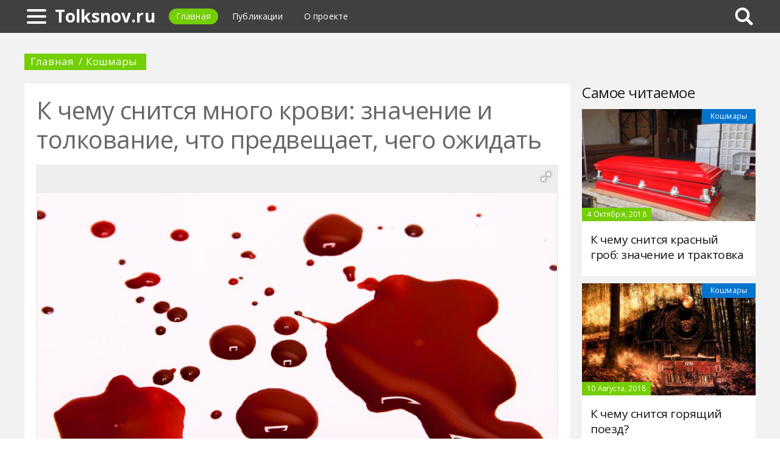

--- FILE ---
content_type: text/html; charset=UTF-8
request_url: https://tolksnov.ru/448449a-k-chemu-snitsya-mnogo-krovi-znachenie-i-tolkovanie-chto-predveschaet-chego-ojidat
body_size: 14263
content:
<!DOCTYPE html>
<html>
    <head>
        <title>К чему снится много крови: значение и толкование, что предвещает, чего ожидать - Tolksnov.ru</title>
                <meta name="description" content="Вид крови мало кого оставляет равнодушным. Чаще всего люди волнуются и пугаются. Неудивительно, что и сновидения с этой жидкостью, как правило, воспринимаются как вестники кровопролития. Самые известные толкователи помогут разобраться, к чему снится много крови и миф ли, что это знак чего-то страшного в ближайшем будущем." />
                        <meta name="keywords" content="к чему снится много крови много крови сонник к чему снится много крови чужой" />
        <meta name="yandex-verification" content="854e671f89bc6b5a" />
<meta name="google-site-verification" content="orq3V6WnApfthGS_Sax4ojvXQ41Mc_EPD3PBn6PrhTE" />
        <meta charset="utf-8">
        <link rel="canonical" href="https://tolksnov.ru/448449a-k-chemu-snitsya-mnogo-krovi-znachenie-i-tolkovanie-chto-predveschaet-chego-ojidat" />
        <meta name="viewport" content="width=device-width, initial-scale=1">
        <meta http-equiv="X-UA-Compatible" content="IE=edge">
                <link rel="shortcut icon" type="image/png" href="/assets/icon/fav.png"/>
        <link rel="apple-touch-icon" sizes="120x120" href="/assets/icon/fav.png">
                <link rel="stylesheet" href="/css/global/style.css">
        <link rel="stylesheet" href="/css/global/manual.css">
        <!-- HTML5 Shim support of HTML5 elements--><!--[if lt IE 9]>
         <script src='https://cdn.jsdelivr.net/html5shiv/3.7.3/html5shiv.min.js'></script>
        <![endif]-->
                <script>
            window.jQuery || document.write("<script src='/js/vendor/jquery-3.1.1.min.js'><\/script>")
        </script>
                <link rel="image_src" href="/assets/i/ai/4/4/8/i/3044853.jpg" />
        <meta property="og:title" content="К чему снится много крови: значение и толкование, что предвещает, чего ожидать - Tolksnov.ru" />
        <meta property="og:type" content="article" />
        <meta property="og:site_name" content="Tolksnov.ru"/>
        <meta property="og:url" content="https://tolksnov.ru/448449a-k-chemu-snitsya-mnogo-krovi-znachenie-i-tolkovanie-chto-predveschaet-chego-ojidat" />
        <meta property="og:image" content="/assets/i/ai/4/4/8/i/3044853.jpg" />
                <meta property="og:image:width" content="1024" />
        <meta property="og:image:height" content="576" />
                <meta name="twitter:card" content="summary_large_image" />
        <meta property="twitter:image" content="/assets/i/ai/4/4/8/i/3044853.jpg" />
        <meta property="twitter:title" content="К чему снится много крови: значение и толкование, что предвещает, чего ожидать - Tolksnov.ru" />
        <meta property="twitter:site" content="@tolksnovru" />
        <meta property="twitter:creator" content="@tolksnovru" />
        <meta property="twitter:url" content="https://tolksnov.ru/448449a-k-chemu-snitsya-mnogo-krovi-znachenie-i-tolkovanie-chto-predveschaet-chego-ojidat" />                <script async src="https://www.googletagmanager.com/gtag/js?id=UA-121357525-1"></script>
            </head>
    <body>
        <div class="layout" id="layout">
            <nav class="pushmenu js-pushmenu">
    <button class="pushmenu__close js-close-pushmenu"></button>
    <div class="pushmenu__title">Разделы</div>
    <ul class="pushmenu__list">
        <li class="pushmenu__item"><a rel="nofollow" target="_blank" class="pushmenu__link" href="/login">Вход</a></li>
                <li class="pushmenu__item"><a class="pushmenu__link" href="/453c-act">Действие</a></li>
                <li class="pushmenu__item"><a class="pushmenu__link" href="/464c-people">Люди</a></li>
                <li class="pushmenu__item"><a class="pushmenu__link" href="/462c-animals">Животные</a></li>
                <li class="pushmenu__item"><a class="pushmenu__link" href="/460c-nature">Природа</a></li>
                <li class="pushmenu__item"><a class="pushmenu__link" href="/459c-food">Еда</a></li>
                <li class="pushmenu__item"><a class="pushmenu__link" href="/457c-medicine">Медицина</a></li>
                <li class="pushmenu__item"><a class="pushmenu__link" href="/458c-science-and-technology">Наука и техника</a></li>
                <li class="pushmenu__item"><a class="pushmenu__link" href="/455c-nightmares">Кошмары</a></li>
                <li class="pushmenu__item"><a class="pushmenu__link" href="/456c-relations">Отношения</a></li>
                <li class="pushmenu__item"><a class="pushmenu__link" href="/463c-religion-and-mysticism">Религия и мистика</a></li>
                <li class="pushmenu__item"><a class="pushmenu__link" href="/454c-money">Деньги</a></li>
                <li class="pushmenu__item"><a class="pushmenu__link" href="/461c-entertainment">Развлечения</a></li>
            </ul>
</nav>
            <header class="header" id="header">
                <nav class="navbar">
                    <div class="navbar__wrap">
                        <a class="navbar__burger js-burger" href="#"><span class="navbar__burger-shape"></span></a>
                        <a class="navbar__logo" href="/" title="Главная">Tolksnov.ru</a>
                        <ul class="navbar__menu">
                            <li class="navbar__item"><a class="navbar__link is-active" href="/">Главная</a></li>
                            <li class="navbar__item"><a class="navbar__link" href="/latest">Публикации</a></li>
                            <li class="navbar__item"><a class="navbar__link" href="/about.html">О проекте</a></li>
                        </ul>
                                                <div class="navbar__search js-search-wrap">
                            <div class="search">
                                <input class="search__btn js-search-btn" type="submit">
                                <form class="search__form js-search-form">
                                    <div class="search__holder"><div class="ya-site-form ya-site-form_inited_no" onclick="return {'action':'https://tolksnov.ru/search','arrow':true,'bg':'#ffcc00','fontsize':12,'fg':'#000000','language':'ru','logo':'rb','publicname':'Yandex Site Search #2327801','suggest':true,'target':'_self','tld':'ru','type':2,'usebigdictionary':true,'searchid':2327801,'input_fg':'#000000','input_bg':'#ffffff','input_fontStyle':'normal','input_fontWeight':'normal','input_placeholder':null,'input_placeholderColor':'#000000','input_borderColor':'#7f9db9'}"><form action="https://yandex.ru/search/site/" method="get" target="_self" accept-charset="utf-8"><input type="hidden" name="searchid" value="2327801"/><input type="hidden" name="l10n" value="ru"/><input type="hidden" name="reqenc" value=""/><input type="search" name="text" value=""/><input type="submit" value="�����"/></form></div><style type="text/css">.ya-page_js_yes .ya-site-form_inited_no { display: none; }</style><script type="text/javascript">(function(w,d,c){var s=d.createElement('script'),h=d.getElementsByTagName('script')[0],e=d.documentElement;if((' '+e.className+' ').indexOf(' ya-page_js_yes ')===-1){e.className+=' ya-page_js_yes';}s.type='text/javascript';s.async=true;s.charset='utf-8';s.src=(d.location.protocol==='https:'?'https:':'http:')+'//site.yandex.net/v2.0/js/all.js';h.parentNode.insertBefore(s,h);(w[c]||(w[c]=[])).push(function(){Ya.Site.Form.init()})})(window,document,'yandex_site_callbacks');</script></div>
                                </form>
                            </div>
                        </div>
                                            </div>
                </nav>
            </header>
            <main class="main" id="main"><div class="page">
    <div class="page__full">
        <nav class="crumbs">
            <ul class="crumbs__list">
                <li class="crumbs__item"><a class="crumbs__link" href="/">Главная</a></li>
                <li class="crumbs__item"><a class="crumbs__link" href="/455c-nightmares">Кошмары</a></li>
            </ul>
        </nav>
    </div>
    <section class="page__content">
        <article class="content" itemscope="" itemtype="http://schema.org/Article">
            <h1 class="content__title">К чему снится много крови: значение и толкование, что предвещает, чего ожидать</h1>
                        <div class="content__image">
                <div class="fotorama" data-allowfullscreen="true" data-nav="thumbs" data-fit="contain" data-ratio="3/2" data-width="100%" data-keyboard="true" data-thumbmargin="0" data-shadows="true">
                                        <a href="/assets/i/ai/4/4/8/i/3044853.jpg"><img height="60" src="/assets/i/ai/4/4/8/i/3044853_thumb.jpg" /></a>
                                    </div>
            </div>
                        <ul class="content__meta">
                <li class="content__meta-date">12 Декабря, 2018</li>
                <li class="content__meta-link">
                    <a class="content__meta-link-src" href="/455c-nightmares">Кошмары</a>
                </li>
                                <li class="content__meta-author">
                    <noindex>
                        <a rel="nofollow" href="https://fb.ru/author/102726" target="_blank">Алекс Реймерс</a>
                    </noindex>
                </li>
            </ul>
            <p>Сновидения являются неотъемлемой частью жизни почти каждого человека. Кто-то не сомневается в их осмысленности, другие же убеждены, что сны недостойны внимания. Но, несмотря на разные точки зрения, один факт остается неизменным &ndash; сновидения не просто так возникают в подсознании. Какие-то сюжеты способствуют принятию правильного решения относительно определенной ситуации, а какие-то и вовсе вещие и могут уберечь сновидца от трагедии. Неверные интерпретации снов могут негативно отразиться на жизни спящего человека, поэтому важно обращаться к сонникам.</p><p>Вид крови мало кого оставляет равнодушным. Чаще всего люди волнуются и пугаются. Неудивительно, что и сновидения с этой жидкостью, как правило, воспринимаются как вестники кровопролития. Самые известные толкователи помогут разобраться, к чему снится много крови, и миф ли, что это знак чего-то страшного в ближайшем будущем.</p> <h2>Общее толкование</h2> <p>Кровь символизирует жизнь, внутреннюю энергию и духовную силу. Видеть во сне кровь знакомого случается накануне ссор по вине спящих людей. Кровотечение снится к упадку сил и болезням, но одновременно может означать потерю чего-то значимого (денег, вещей или дорогих людей). К духовной близости с другим человеком снится выпачкаться его кровью в видении.</p><p>Черпание ее горстями свидетельствует о вероятной прибыли от рискованной сделки наяву или скорой тоске по близкому человеку. В то же время такой сон может обещать счастье и богатство. Истекать кровью доводится тем, кто в ближайшее время сможет помочь кому-то из дорогих людей. Кровотечение из головы обозначает приобретение имущества как результат приложенных усилий сновидца. К неприятностям ее течение из рук и ног. Чрезмерное кровотечение является поводом готовиться к потере сил и слабости. О том, что погруженный в сон человек живет не в соответствии с финансовыми возможностями, говорит его почти обескровленный вид.</p><p>Вскоре случится испытать удовлетворение от какого-то события &ndash; вот к чему снится много крови чужой на земле. Если во время ходьбы сновидец замечает, как за ним тянутся кровавые следы &ndash; это преддверие состоятельности. К неожиданным гостям и неудаче видеть жидкость на руках. Донорство во сне символизирует раздражение из-за необходимости тратить свое время на пустяки в реальности.</p><p>Тому, кто видел сон, угрожает опасность от недоброжелателей, которые мешают карьерному росту, если окровавленной была одежда. Рекомендуется внимательно выбирать новых знакомых. Смотреть на кровотечение &ndash; к заболеванию или смерти кого-то (это будет несчастный случай). А также такое развитие событий может предвещать провалы и злобные слухи. О тревогах и тяжелой болезни сообщает льющаяся из раны кровь.</p> <div class="photo" data-original="www.wired.com" data-author="Фото: "><img itemprop="image" alt="К чему снится много крови чужой" class="if uuid-3044854" src="/assets/i/ai/4/4/8/i/3044854.jpg" /></div> <h2>Кровь на руках</h2> <p>Практически все сонники сходятся во мнении, что это тревожный знак, особенно собственная кровь. Серьезная ошибка, о которой придется жалеть всю жизнь, &ndash; вот к чему снится много крови на руках незнакомца. Это пророчество можно нейтрализовать, если следить за поведением. Брать кровь другого человека &ndash; сновидец будет использовать кого-то для достижения собственных целей и освобождения от грязной работы.</p><p>Иссохшая предупреждает о грядущем обострении болезни, которая давно не давала о себе знать. Рекомендуется обратиться к врачу и беречь себя. О порче или заговоре говорит кровь животного на руках. Вероятно плохое самочувствие и ухудшение положения дел из-за мощных сил, которые работают против спящего человека.</p><p>Испачкать свои руки - значит, в ближайшем будущем придется помочь родным. Ситуация будет очень сложной и потребует энергии и выдержки. Можно настраиваться на получение неожиданного наследства от дальнего родственника, если снились капли на ладони. Собственная кровь на руках &ndash; символизация угрожающей жизни опасности. Не исключено, что опасность будет исходить от кого-то из близких людей.</p> <div class="photo" data-original="medium.com" data-author="Фото: "><img itemprop="image" alt="К чему снится много крови" class="if uuid-3044857" src="/assets/i/ai/4/4/8/i/3044857.jpg" /></div> <h2>Чужая кровь</h2> <p>Улучшение финансового состояния, повышение на работе и встреча любви &ndash; вот к чему снится много крови чужой. Но сонники уточняют, что все это возможно только вопреки интересам других людей. Чаще всего подобные сны снятся эгоистам. Если люди, которым принадлежала кровь, неприятны сновидцу, значит, вскоре улучшится жизнь и будут побеждены недруги.</p><p>Самостоятельно ранить врага &ndash; к быстрому исчезновению всех бед. Сонники советуют проявить осторожность, если женщине приснилась кровь другой представительницы прекрасного пола: у нее появилась соперница. Это не обязательно касается личной жизни, также возможна конкурентка в деловой сфере, спортивном зале, среди соседей и так далее.</p><p>Кровь дорогого человека, как правило, появляется в сновидениях накануне плохих новостей и разлуки. Если была кровь родственников, их ожидают трудности. Вскоре произойдет непоправимая ссора или проблемы со здоровьем. Мужская обозначает потерю сил и мужества. Равным образом следует готовиться к событиям, с которыми невозможно будет справиться без стальных нервов. Ответственные события &ndash; то, к чему снится видеть много крови детской. Но бояться нечего: в наиболее значимый момент спящему человеку удастся принять правильное решение.</p> <div class="photo" data-original="thegentsblog.com" data-author="Фото: "><img itemprop="image" alt="К чему снится много крови чужой (спящий человек)" class="if uuid-3044858" src="/assets/i/ai/4/4/8/i/3044858.jpg" /></div> <h2>Много крови</h2> <p>Для того чтобы определить, почему во сне фигурировала кровь, важно обратить внимание на все детали. Плохим знаком считается видеть полностью окровавленную одежду. Такое развитие событий сулит уменьшение доходов и понижение в должности. А также толкователи рекомендуют отказаться от новых деловых знакомств, так как они могут стать причиной провалов в рабочем аспекте.</p><p>Довольно часто кровоточащие раны говорят о каких-то расстройствах. Слишком много крови, которая струится из раны, снится накануне серьезных последствий после болезни или операции. Истекать кровью &ndash; к потере жизненной энергии в психологическом значении. Кто-то из близкого окружения отнимает все силы.</p><p>Потеря крупной денежной суммы, работы и любимых людей &ndash; часто то, к чему снится очень много крови. Один из самых негативных знаков &ndash; лежать в ее луже. Это означает, что погруженный в сон человек сдался и смирился со своей судьбой. Нужно перебороть себя и решиться на последнюю попытку сделать будущее беззаботным. Еще не поздно все изменить.</p> <h2>Люди и животные</h2> <p>Человеческая кровь &ndash; посыл подсознания о проблеме, которая может внезапно появиться. Есть смысл остерегаться других и надеяться только на себя, потому что помощи со стороны не будет.</p><p>Кровь кошки снится к новостям, которые так или иначе будут связаны с женщиной. Если кот принадлежит сновидцу, он заболеет. Кровь любимого пса может значить тоску по усопшему животному. В таких случаях необходимо пережить потерю и помнить, что в жизни будет еще много хорошего. Одновременно кровь собаки говорит о сплетнях. Чужие псы являются предостережением: стоит быть внимательным, чтобы разрушить планы врагов.</p> <div class="photo" data-original="www.pexels.com" data-author="Фото: "><img itemprop="image" alt="Кошка (кровь животного)" class="if uuid-3044860" src="/assets/i/ai/4/4/8/i/3044860.jpg" /></div> <h2>Для беременных</h2> <p>Нередко сновидцы пытаются понять, к чему снится много крови женщине, которая носит ребенка. Чаще всего нет причин для беспокойства, беременность протекает нормально. Скорее всего, родится мальчик, если сон был увиден во время первого триместра. Сновидения на ранних сроках также обнадеживают - у малыша будет хорошее самочувствие. Поздние сроки &ndash; повод физически и морально готовиться к родам, которые пройдут удачно.</p><p>Увидеть кровь в преддверии родов означает, что все пройдет благополучно и ребенок будет здоровым. Об успешности важных переговоров сообщает сюжет с кровью беременной женщины на руках.</p> <h2>Сонник Миллера</h2> <p>Американский психолог считал, что кровь обозначает наличие врагов, которые настроены разрушить карьеру спящего человека и помешать использовать возможности. А также после подобных снов нужно быть предельно осторожным при общении с новыми людьми. На руках много крови сонник Миллера интерпретирует как роковое невезение, которое произойдет, если сновидец не сможет в себе разобраться. Если жидкость струилась из раны, значит, есть волнения из-за того, что деловые отношения могут стать ошибкой или ожидает болезнь.</p> <div class="photo" data-original="medium.com" data-author="Фото: "><img itemprop="image" alt="Много крови сонник" class="if uuid-3044861" src="/assets/i/ai/4/4/8/i/3044861.jpg" /></div> <h2>Пророчества Нострадамуса</h2> <p>К печали истекать во сне кровью. Много этой жидкости обещает одиночество. Собственная кровь на одежде символизирует возможные ошибки в сфере личной жизни, а чужая &ndash; карьерный рост. Замужним женщинам такое видение может предвещать измену партнера и расставание.</p><p>Кровь близких людей отображает эгоистичность того, кто видел сон. Невинные люди страдают из-за характера и самоуверенности сновидца. Стоит пересмотреть свое поведение и измениться в лучшую сторону. Порча &ndash; вот к чему снится много крови на полу и перед порогом дома. Необходимо быть осторожным, потому что конкуренты готовы на все. К слухам о личной жизни видеть кровь на стенах.</p> <h2>Зигмунд Фрейд</h2> <p>Основатель психоанализа предлагал индивидуальные трактовки, связывая кровь с интимными отношениями. О разладе или разлуке говорит ее наличие на одежде. Стоит как можно бережнее относиться к любимому человеку. Алая предупреждает об измене. Девушку, которая увидела капли крови на своих вещах или одежде, ждет встреча с настоящей любовью. Если после встречи с парнем девушка видела сон, в котором фигурировала кровь на теле, нужно внимательно изучить нового знакомого. Высокая вероятность того, что молодого человека не интересует ничего, кроме секса на одну ночь.</p> <div class="photo" data-original="www.dreadcentral.com" data-author="Фото: "><img itemprop="image" alt="Зигмунд Фрейд" class="if uuid-3044864" src="/assets/i/ai/4/4/8/i/3044864.jpg" /></div> <h2>Толкователь Гришиной</h2> <p>У этого сонника уникальные версии того, к чему снится много крови. Кровь &ndash; это символизация жизненных и душевных сил, средств и богатства. Если снились вздутые, переполненные жилы &ndash; к обеспеченности. Пить или черпать кровь может обозначать деньги, нечестную прибыль, счастье, необходимость поддержки или тоску по кому-то. Собственное кровотечение свидетельствует о разумном и здоровом образе жизни, благополучии и умении планировать бюджет. Больше всех человек любит себя, если во сне он пил собственную кровь.</p><p>Вода в венах сообщает о неправильной жизни и выдуманной роли сновидца. Лить кровавые слезы &ndash; попасть в ситуацию, которая изведет совесть. Когда какой-то предмет наливается кровью, рядом с человеком проводится магическая деятельность. Если довелось измазать человека, то это знак духовного родства, а предмет &ndash; к отказу от родственных связей.</p><p>Кровь этот сонник расценивает как успешное одолжение денег у знакомого или чувство вины перед ним (если кровотечение было у этого человека). Кроме того, большое ее количество &ndash; это опасные взрывы чувств и исполнение желаний. Счастье &ndash; то, к чему снится много крови из носа. Об удовлетворении говорят капли ее на земле. А утопать в этой жидкости &ndash; к преображению.</p><p>К болезни и упадку сил снится кровь, которая бьет фонтаном. Кровотечение из конечностей может значить печаль или неприятности, из головы &ndash; увеличение имущества. Если сновидцу пришлось совсем истекать, значит, он живет не по средствам или какими-то своими действиями привлекает будущее заболевание. Про болезнь сообщают и плевки кровью. Порезы тела и удовольствие от созерцания собственных ран означают, что человек тяготится богатством и тайнами. Бывает, что снится, как спящий человек дает кому-то пить свою кровь. Такое развитие событий объясняется как создание чего-то злого.</p> <h2>Сонник Лоффа</h2> <p>Война с темной стороной личности &ndash; вот к чему снится убийство и много крови. Этот символ редко истолковывается как положительный. Разве что в случаях, которые связаны со злостью к другим людям, тогда кровь противника &ndash; залог победы сновидца. Но, как правило, это все же сулит истощение, повреждение или летальный исход. Истощение &ndash; это не всегда про физический упадок сил, оно также может касаться потери финансовых или эмоциональных ресурсов.</p><p>Рассматривается и буквальное значение крови &ndash; источник жизни. В этом аспекте символ интерпретируется как единение с другим человеком (образ индийского культа кровного братства). А также кровь может обозначать жертвенность. Глубоким смыслом эта жидкость наделена для тех, кто интересуется оккультизмом. Во многих культовых литературных произведениях можно найти упоминания о том, как кровью пишут и рисуют или пьют ее.</p> <div class="photo" data-original="blog.downlinens.com" data-author="Фото: "><img itemprop="image" alt="К чему снится убийство и много крови (спящая женщина)" class="if uuid-3044865" src="/assets/i/ai/4/4/8/i/3044865.jpg" /></div> <h2>Китайский сонник Чжоу-Гуна</h2> <p>Если снится убийство человека и много крови &ndash; можно настраиваться на прибыль, богатство. Эта книга предлагает и следующие версии:</p> <ul> <li>Биться с кем-то на ножах до ран &ndash; к счастью.</li> <li>К большой удаче выступающая кровь и гной на ногах и руках.</li> <li>О крупном счастье говорит струящаяся из обожженного тела кровь и нанесение порезов ножом.</li> <li>Жидкость на кровати &ndash; развратное поведение жены или любовницы.</li> <li>Ножевое ранение сулит еду и алкоголь.</li> </ul> <h2>Современный толкователь</h2> <p>Чужая обещает ее владельцу финансовое благополучие, а своя &ndash; к мигрени. К стыду и болезни снятся кровавые плевки. Знаком благополучия является чистая кровь. А окровавленная одежда &ndash; повод готовиться к встрече с родственниками. Уныние и печаль из-за преступлений других людей &ndash; вот к чему снится много крови чужой, убийство. Дела будут идти ужасно. Кроме того, не исключено, что увидевший такой сон человек станет свидетелем насильственной смерти. Если он сам и был убийцей &ndash; сомнительные дела испортят репутацию.</p> <h2>Другие сонники</h2> <p>Еще несколько трактовок крови:</p> <ol> <li>Египетский сонник фараонов. Очень хорошим знаком считается вымазаться жидкостью с головы до ног &ndash; в ближайшее время удастся овладеть богатством, которое позволит провести всю жизнь в веселье и празднестве. К приобретению нелегальных товаров наблюдать за кровотечением из носа. Одежда с пятнами крови, как и отсутствие предположений об источнике этой жидкости, говорит о подозрениях в плохом поступке. Много крови сонник рассматривает как пророчество о том, что сновидец станет владельцем сомнительных вещей, если она была человеческой и ее пили. Рекомендуется избавиться от приобретений. Высокопоставленным людям, увидевшим кровь, лучше воздержаться от противозаконных действий.</li> <li>Снотолкователь для влюбленных. Свежий порез &ndash; это преддверие веселого времяпрепровождения с товарищами, а засохшая рана &ndash; месседж подсознания о том, что вскоре заболеет кто-то из близких. Увидеть кровь на земле &ndash; к внезапной удаче и счастью.</li> <li>Итальянский сонник считает, что кровоточащая рана сулит нанесение вреда в реальности.</li> <li>Толкователь древних славян. Что говорит этот сонник? К чему снится много крови? Это предостережение о недоброжелателях, цель которых &ndash; карьера спящего человека. О гостях, которые придут без предупреждения, сообщает ее наличие на руках. А кровоточащая рана &ndash; символ болезней и провалов.</li> <li>Психологический сонник. Кровь снится к беседам с родными людьми. Рвота символизирует заболевания желудка или кишечника. Кровопускание означает, что сновидцу будут предъявлены претензии (скорее всего, материального характера). Переливание &ndash; сигнал о недуге члена семьи, который нуждается в помощи. Кровоподтек предупреждает о болезнях крови.</li> </ol> <div class="photo" data-original="www.twincities.com" data-author="Фото: "><img itemprop="image" alt="&lt;mixchars&gt;C&lt;/mixchars&gt;онник к чему снится много крови" class="if uuid-3044866" src="/assets/i/ai/4/4/8/i/3044866.jpg" /></div> <p>Как универсальное явление кровь очень часто появляется не только в обыденной жизни, но и в снах. Ее вид настораживает, страшит и заставляет задуматься, к чему снится много крови. Всевозможные толкователи предлагают уникальные трактовки. Как правило, кровь &ndash; вестник ошибки, врагов, счастья, сомнительных приобретений или богатства. Все зависит от подробностей сюжета сна и сведений об актуальном жизненном периоде спящего человека.</p>        </article>
                <aside class="page__block">
            <section class="group">
                <h2 class="group__subtitle">Похожие статьи</h2>
                <div class="group__list group__list--flex">
                                        <div class="substrate u-third">
                        <div class="substrate__category">Кошмары</div>
                        <a class="substrate__image substrate__image--bg" href="/427866a-k-chemu-snitsya-voyna-znachenie-sna-samoe-polnoe-tolkovanie-snovideniy-po-sonniku" style="background-image:url(/assets/i/ai/4/2/7/i/2878452_block.jpg);"></a>
                        <div class="substrate__holder">
                            <h3 class="substrate__title"><a class="substrate__title-link" href="/427866a-k-chemu-snitsya-voyna-znachenie-sna-samoe-polnoe-tolkovanie-snovideniy-po-sonniku">К чему снится война: значение сна, самое полное толкование сновидений по соннику</a></h3>
                        </div>
                        <a class="substrate__link" href="/427866a-k-chemu-snitsya-voyna-znachenie-sna-samoe-polnoe-tolkovanie-snovideniy-po-sonniku"></a>
                    </div>
                                        <div class="substrate u-third">
                        <div class="substrate__category">Кошмары</div>
                        <a class="substrate__image substrate__image--bg" href="/413119a-k-chemu-snitsya-golovu-otrezat-sonnik-tolkovanie-sna" style="background-image:url(/assets/i/ai/4/1/3/i/2754300_block.jpg);"></a>
                        <div class="substrate__holder">
                            <h3 class="substrate__title"><a class="substrate__title-link" href="/413119a-k-chemu-snitsya-golovu-otrezat-sonnik-tolkovanie-sna">К чему снится голову отрезать? Сонник. Толкование сна</a></h3>
                        </div>
                        <a class="substrate__link" href="/413119a-k-chemu-snitsya-golovu-otrezat-sonnik-tolkovanie-sna"></a>
                    </div>
                                        <div class="substrate u-third">
                        <div class="substrate__category">Кошмары</div>
                        <a class="substrate__image substrate__image--bg" href="/445547a-vo-sne-ruki-v-krovi-vyibor-sonnika-znachenie-i-tolkovanie-sna" style="background-image:url(/assets/i/ai/4/4/5/i/3015760_block.jpg);"></a>
                        <div class="substrate__holder">
                            <h3 class="substrate__title"><a class="substrate__title-link" href="/445547a-vo-sne-ruki-v-krovi-vyibor-sonnika-znachenie-i-tolkovanie-sna">Во сне руки в крови: выбор сонника, значение и толкование сна</a></h3>
                        </div>
                        <a class="substrate__link" href="/445547a-vo-sne-ruki-v-krovi-vyibor-sonnika-znachenie-i-tolkovanie-sna"></a>
                    </div>
                                        <div class="substrate u-third">
                        <div class="substrate__category">Кошмары</div>
                        <a class="substrate__image substrate__image--bg" href="/410541a-k-chemu-snitsya-otrezannaya-noga-po-sonniku-variantyi-interpretatsii" style="background-image:url(/assets/i/ai/4/1/0/i/2733342_block.jpg);"></a>
                        <div class="substrate__holder">
                            <h3 class="substrate__title"><a class="substrate__title-link" href="/410541a-k-chemu-snitsya-otrezannaya-noga-po-sonniku-variantyi-interpretatsii">К чему снится отрезанная нога по соннику: варианты интерпретации</a></h3>
                        </div>
                        <a class="substrate__link" href="/410541a-k-chemu-snitsya-otrezannaya-noga-po-sonniku-variantyi-interpretatsii"></a>
                    </div>
                                        <div class="substrate u-third">
                        <div class="substrate__category">Кошмары</div>
                        <a class="substrate__image substrate__image--bg" href="/480844a-udar-nojom-v-spinu-po-sonniku-samoe-polnoe-tolkovanie-snovideniya" style="background-image:url(/assets/i/ai/4/8/0/i/3321363_block.jpg);"></a>
                        <div class="substrate__holder">
                            <h3 class="substrate__title"><a class="substrate__title-link" href="/480844a-udar-nojom-v-spinu-po-sonniku-samoe-polnoe-tolkovanie-snovideniya">Удар ножом в спину по соннику: самое полное толкование сновидения</a></h3>
                        </div>
                        <a class="substrate__link" href="/480844a-udar-nojom-v-spinu-po-sonniku-samoe-polnoe-tolkovanie-snovideniya"></a>
                    </div>
                                        <div class="substrate u-third">
                        <div class="substrate__category">Кошмары</div>
                        <a class="substrate__image substrate__image--bg" href="/471660a-prividelsya-chernyiy-grob-zaglyanite-v-sonnik" style="background-image:url(/assets/i/ai/4/7/1/i/3228962_block.jpg);"></a>
                        <div class="substrate__holder">
                            <h3 class="substrate__title"><a class="substrate__title-link" href="/471660a-prividelsya-chernyiy-grob-zaglyanite-v-sonnik">Привиделся черный гроб? Загляните в сонник!</a></h3>
                        </div>
                        <a class="substrate__link" href="/471660a-prividelsya-chernyiy-grob-zaglyanite-v-sonnik"></a>
                    </div>
                                    </div>
            </section>
        </aside>
            </section>
</div>
<aside class="page__sidebar">
    <section class="page__block">
        <div class="group group--flex">
            <h2 class="group__subtitle">Самое читаемое</h2>
            <div class="group__list">
                                <div class="dado dado--sidebar">
                    <div class="dado__holder">
                        <a class="dado__category-link" href="/455c-nightmares">
                            <span class="dado__category-src">Кошмары</span>
                        </a>
                        <a class="dado__image" href="/428023a-k-chemu-snitsya-krasnyiy-grob-znachenie-i-traktovka" style="background-image: url(/assets/i/ai/4/2/8/i/2879000_block.jpg);"></a>
                        <time class="dado__time">4 Октября, 2018</time>
                    </div>
                    <div class="dado__info">
                        <h2 class="dado__title"><a class="dado__title-link" href="/428023a-k-chemu-snitsya-krasnyiy-grob-znachenie-i-traktovka">К чему снится красный гроб: значение и трактовка</a></h2>
                    </div>
                </div>
                                <div class="dado dado--sidebar">
                    <div class="dado__holder">
                        <a class="dado__category-link" href="/455c-nightmares">
                            <span class="dado__category-src">Кошмары</span>
                        </a>
                        <a class="dado__image" href="/410515a-k-chemu-snitsya-goryaschiy-poezd" style="background-image: url(/assets/i/ai/4/1/0/i/2733204_block.jpg);"></a>
                        <time class="dado__time">10 Августа, 2018</time>
                    </div>
                    <div class="dado__info">
                        <h2 class="dado__title"><a class="dado__title-link" href="/410515a-k-chemu-snitsya-goryaschiy-poezd">К чему снится горящий поезд?</a></h2>
                    </div>
                </div>
                                <div class="dado dado--sidebar">
                    <div class="dado__holder">
                        <a class="dado__category-link" href="/455c-nightmares">
                            <span class="dado__category-src">Кошмары</span>
                        </a>
                        <a class="dado__image" href="/414533a-otrublennyie-ruki---znachenie-sna-po-sonnikam" style="background-image: url(/assets/i/ai/4/1/4/i/2765995_block.jpg);"></a>
                        <time class="dado__time">23 Августа, 2018</time>
                    </div>
                    <div class="dado__info">
                        <h2 class="dado__title"><a class="dado__title-link" href="/414533a-otrublennyie-ruki---znachenie-sna-po-sonnikam">Отрубленные руки - значение сна по сонникам</a></h2>
                    </div>
                </div>
                                <div class="dado dado--sidebar">
                    <div class="dado__holder">
                        <a class="dado__category-link" href="/455c-nightmares">
                            <span class="dado__category-src">Кошмары</span>
                        </a>
                        <a class="dado__image" href="/427815a-sonnik-k-chemu-snitsya-ryiba-s-chervyami" style="background-image: url(/assets/i/ai/4/2/7/i/2878021_block.jpg);"></a>
                        <time class="dado__time">6 Октября, 2018</time>
                    </div>
                    <div class="dado__info">
                        <h2 class="dado__title"><a class="dado__title-link" href="/427815a-sonnik-k-chemu-snitsya-ryiba-s-chervyami">Сонник. К чему снится рыба с червями?</a></h2>
                    </div>
                </div>
                                <div class="dado dado--sidebar">
                    <div class="dado__holder">
                        <a class="dado__category-link" href="/455c-nightmares">
                            <span class="dado__category-src">Кошмары</span>
                        </a>
                        <a class="dado__image" href="/412474a-k-chemu-snyatsya-chervi-pod-kojey-znachenie-sna-samoe-polnoe-tolkovanie-po-sonniku" style="background-image: url(/assets/i/ai/4/1/2/i/2750208_block.jpg);"></a>
                        <time class="dado__time">19 Августа, 2018</time>
                    </div>
                    <div class="dado__info">
                        <h2 class="dado__title"><a class="dado__title-link" href="/412474a-k-chemu-snyatsya-chervi-pod-kojey-znachenie-sna-samoe-polnoe-tolkovanie-po-sonniku">К чему снятся черви под кожей? Значение сна, самое полное толкование по соннику</a></h2>
                    </div>
                </div>
                                <div class="dado dado--sidebar">
                    <div class="dado__holder">
                        <a class="dado__category-link" href="/455c-nightmares">
                            <span class="dado__category-src">Кошмары</span>
                        </a>
                        <a class="dado__image" href="/410751a-listaem-sonnik-videt-grob-vo-sne-znachenie-i-tolkovanie-sna-chto-on-predveschaet-i-chego-ojidat" style="background-image: url(/assets/i/ai/4/1/0/i/2734125_block.jpg);"></a>
                        <time class="dado__time">15 Августа, 2018</time>
                    </div>
                    <div class="dado__info">
                        <h2 class="dado__title"><a class="dado__title-link" href="/410751a-listaem-sonnik-videt-grob-vo-sne-znachenie-i-tolkovanie-sna-chto-on-predveschaet-i-chego-ojidat">Листаем сонник: видеть гроб во сне. Значение и толкование сна, что он предвещает и чего ожидать</a></h2>
                    </div>
                </div>
                                <div class="dado dado--sidebar">
                    <div class="dado__holder">
                        <a class="dado__category-link" href="/455c-nightmares">
                            <span class="dado__category-src">Кошмары</span>
                        </a>
                        <a class="dado__image" href="/470589a-k-chemu-snitsya-dyim-bez-ognya-znachenie-i-tolkovanie-snovideniya" style="background-image: url(/assets/i/ai/4/7/0/i/3219275_block.jpg);"></a>
                        <time class="dado__time">1 Апреля, 2019</time>
                    </div>
                    <div class="dado__info">
                        <h2 class="dado__title"><a class="dado__title-link" href="/470589a-k-chemu-snitsya-dyim-bez-ognya-znachenie-i-tolkovanie-snovideniya">К чему снится дым без огня: значение и толкование сновидения</a></h2>
                    </div>
                </div>
                                <div class="dado dado--sidebar">
                    <div class="dado__holder">
                        <a class="dado__category-link" href="/455c-nightmares">
                            <span class="dado__category-src">Кошмары</span>
                        </a>
                        <a class="dado__image" href="/409298a-krik-vo-sne-sonnik-krik-o-pomoschi-krik-ptitsyi-strashnyiy-krik-hochetsya-krichat-vo-sne-no-ne-mogu" style="background-image: url(/assets/i/ai/4/0/9/i/2723334_block.jpg);"></a>
                        <time class="dado__time">6 Августа, 2018</time>
                    </div>
                    <div class="dado__info">
                        <h2 class="dado__title"><a class="dado__title-link" href="/409298a-krik-vo-sne-sonnik-krik-o-pomoschi-krik-ptitsyi-strashnyiy-krik-hochetsya-krichat-vo-sne-no-ne-mogu">Крик во сне. Сонник: крик о помощи, крик птицы, страшный крик. Хочется кричать во сне, но не могу</a></h2>
                    </div>
                </div>
                                <div class="dado dado--sidebar">
                    <div class="dado__holder">
                        <a class="dado__category-link" href="/455c-nightmares">
                            <span class="dado__category-src">Кошмары</span>
                        </a>
                        <a class="dado__image" href="/442109a-vo-sne-ugrojayut-nojom-znachenie-sna-samoe-polnoe-tolkovanie-snovideniy-po-sonniku" style="background-image: url(/assets/i/ai/4/4/2/i/2993856_block.jpg);"></a>
                        <time class="dado__time">21 Ноября, 2018</time>
                    </div>
                    <div class="dado__info">
                        <h2 class="dado__title"><a class="dado__title-link" href="/442109a-vo-sne-ugrojayut-nojom-znachenie-sna-samoe-polnoe-tolkovanie-snovideniy-po-sonniku">Во сне угрожают ножом: значение сна, самое полное толкование сновидений по соннику</a></h2>
                    </div>
                </div>
                                <div class="dado dado--sidebar">
                    <div class="dado__holder">
                        <a class="dado__category-link" href="/455c-nightmares">
                            <span class="dado__category-src">Кошмары</span>
                        </a>
                        <a class="dado__image" href="/441374a-k-chemu-snitsya-grob-tolkovanie-sna-ego-znachenie" style="background-image: url(/assets/i/ai/4/4/1/i/2988117_block.jpg);"></a>
                        <time class="dado__time">18 Ноября, 2018</time>
                    </div>
                    <div class="dado__info">
                        <h2 class="dado__title"><a class="dado__title-link" href="/441374a-k-chemu-snitsya-grob-tolkovanie-sna-ego-znachenie">К чему снится гроб: толкование сна, его значение</a></h2>
                    </div>
                </div>
                            </div>
        </div>
    </section>
</aside>
            </main>
            <button class="scroll-top is-hidden js-scrolltop"></button>
        </div>
        <footer class="footer" id="footer" role="contentinfo">
            <div class="footer__wrap">
                <p class="footer__info">&copy; Tolksnov.ru 2026</p>
                <nav class="footer__nav">
                    <ul class="footer__nav-list">
                        <li class="footer__nav-item"><a class="footer__nav-link" href="/about.html">О проекте</a></li>
                                                <li class="footer__nav-item"><a class="footer__nav-link" href="/feedback.html">Обратная связь</a></li>                    </ul>
                </nav>
            </div>
        </footer>
        <script src="/js/global/app.js"></script>
        <script src="/js/global/ui.js"></script>
        <script type="text/javascript" src="/js/vendor/fotorama.js"></script>
                <script type="text/javascript">        new Image().src = "//counter.yadro.ru/hit;Multisite?t26.6;r"+escape(document.referrer)+((typeof(screen)=="undefined")?"":";s"+screen.width+"*"+screen.height+"*"+(screen.colorDepth?screen.colorDepth:screen.pixelDepth))+";u"+escape(document.URL)+";h"+escape(document.title.substring(0,150))+";"+Math.random();
                !function(e,t,a){(t[a]=t[a]||[]).push(function(){try{t.yaCounter49894954=new Ya.Metrika2({id:49894954,clickmap:!0,trackLinks:!0,accurateTrackBounce:!0,webvisor:!0})}catch(e){}});var c=e.getElementsByTagName("script")[0],n=e.createElement("script"),r=function(){c.parentNode.insertBefore(n,c)};n.type="text/javascript",n.async=!0,n.src="https://mc.yandex.ru/metrika/tag.js","[object Opera]"==t.opera?e.addEventListener("DOMContentLoaded",r,!1):r()}(document,window,"yandex_metrika_callbacks2");
                function gtag(){dataLayer.push(arguments)}window.dataLayer=window.dataLayer||[],gtag("js",new Date),gtag("config","UA-121357525-7");
        </script>
            </body>
</html>